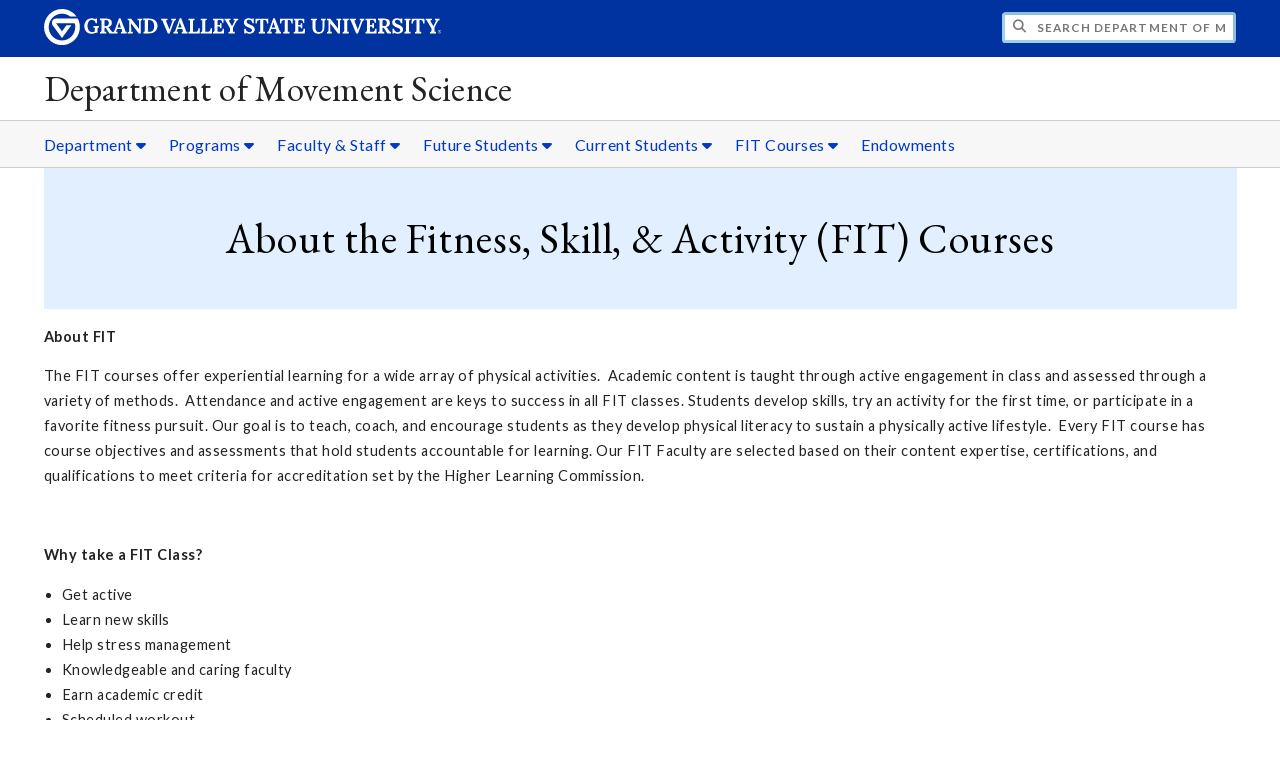

--- FILE ---
content_type: text/html;charset=UTF-8
request_url: https://www.gvsu.edu/move-sci/about-fit-92.htm
body_size: 4664
content:
<!DOCTYPE html>
<html lang="en">
	<head>
		<title>
	About FIT -
	Department of Movement Science - Grand Valley State University
</title>
<meta http-equiv="Content-Type" content="text/html; charset=utf-8" />
<meta name="viewport" content="width=device-width, initial-scale=1.0" />

	<meta name="category" content="content" />

	<meta name="description" content="FIT&#x20;courses&#x20;promote&#x20;physical&#x20;literacy&#x20;through&#x20;experiential&#x20;learning,&#x20;active&#x20;engagement,&#x20;and&#x20;skilled&#x20;coaching." />

	<meta name="homepage" content="no" />

	<meta name="title" content="About&#x20;FIT" />

	
	<meta name="robots" content="index,follow" />

<link rel="preconnect" href="https://fonts.googleapis.com">
<link rel="preconnect" href="https://fonts.gstatic.com" crossorigin>
<link rel="preload" href="https://fonts.googleapis.com/css2?family=EB+Garamond&family=Lato:wght@400;700&display=swap" as="style" onload="this.onload=null;this.rel='stylesheet'" />
<noscript>
	<link href="https://fonts.googleapis.com/css2?family=EB+Garamond&family=Lato:wght@400;700&display=swap" rel="stylesheet">
</noscript>

<link rel="preconnect" href="https&#x3a;&#x2f;&#x2f;www.gvsu.edu">
<link rel="preconnect" href="https&#x3a;&#x2f;&#x2f;www.gvsu.edu" crossorigin>
<link rel="preload" href="/cms4/skeleton/2/files/css/icons[1742408793].css" as="style" onload="this.onload=null;this.rel='stylesheet'" />
<link rel="preload" href="/cms4/skeleton/2/files/css/styles[1742408793].css" as="style" onload="this.onload=null;this.rel='stylesheet'" />
<noscript>
	<link href="/cms4/skeleton/2/files/css/icons[1742408793].css" rel="stylesheet">
	<link href="/cms4/skeleton/2/files/css/styles[1742408793].css" rel="stylesheet">
</noscript>


					
					<!-- Google Tag Manager -->
					<script>(function(w,d,s,l,i){w[l]=w[l]||[];w[l].push({'gtm.start':
					new Date().getTime(),event:'gtm.js'});var f=d.getElementsByTagName(s)[0],
					j=d.createElement(s),dl=l!='dataLayer'?'&l='+l:'';j.async=true;j.src=
					'https://www.googletagmanager.com/gtm.js?id='+i+dl;f.parentNode.insertBefore(j,f);
					})(window,document,'script','dataLayer','GTM-PTD73Q');</script>
					
					<script async src="https://apply.gvsu.edu/ping"></script>
				
<!--[if lte IE 8]>
	<script src="//cdnjs.cloudflare.com/ajax/libs/html5shiv/3.7.3/html5shiv.js"></script>
<![endif]-->
<script src="/cms4/skeleton/2/files/js/cms4.2.min[1732205311].js"></script> 
	<link rel="canonical" href="https://www.gvsu.edu/move-sci/about-fit-92.htm" /></head>
	<body>
		<div role="banner">
	<a href="#main" class="focus-inverted">Skip to main content</a>
	
	
	<div class="header">
		<div class="row content">
			<div class="col-5 col-sm-12 logo">
				<div class="col-12 col-sm-9">
					<h1>
						<a href="/">
							<!--[if lte IE 8|!IE]>
								<img src="/cms4/skeleton/2/files/img/gvsu_logo_white[0].png" alt="Grand Valley State University Logo" width="600" height="53" />
							<![endif]-->
							<!--[if gte IE 9|!IE]><!-->
								<img src="/cms4/skeleton/2/files/img/gvsu_logo_white[0].svg" alt="Grand Valley State University Logo" onerror="this.onerror=null;this.src='/cms4/skeleton/2/files/img/gvsu_logo_white.png'" width="600" height="53" />
							<!--<![endif]-->
							<span id="gv-logo-label" class="sr-only" aria-hidden="true">Grand Valley State University</span>
						</a>
					</h1>
				</div>
				
					<div class="hide-lg hide-md col-sm-3">
						<a href="cms-siteindex-index.htm" id="gv-hamburger" role="button" tabindex="0" aria-label="Menu">
							<span class="icon icon-bars" aria-hidden="true"></span>
						</a>
					</div>
				
			</div>
			<div class="col-7 col-sm-12 quick hide-print" style="display: block !important">
				<form class="search" action="/searchaction.htm" role="search">
					<input type="hidden" name="media" value="search" />
					<input type="hidden" name="path" value="/move-sci" />
					<input type="hidden" name="title" value="Department&#x20;of&#x20;Movement&#x20;Science" />
					<h2 class="sr-only">
						<label for="gv-search-input">Search Department&#x20;of&#x20;Movement&#x20;Science</label>
					</h2>
					<span class="icon icon-search" aria-hidden="true"></span>
					<input type="text" name="search" id="gv-search-input" size="25" maxlength="255" placeholder="Search Department&#x20;of&#x20;Movement&#x20;Science" />
					<button type="submit" class="btn btn-default sr-only" aria-hidden="true" tabindex="-1">Submit</button>
				</form>
			</div>
			<script>
				document.querySelector('.quick').style.display = '';
			</script>
		</div>
	</div>
	<div class="site">
		<div class="content">
			<h1 class="h2 serif color-black padding-none margin-none">
				<a href="/move-sci" class="color-black">
					Department of Movement Science
				</a>
			</h1>
		</div>
	</div>
	
		<div id="cms-navigation" class="navigation hide-sm hide-print">
			<div class="content">
				<div role="navigation">
	<ul>
		
					<li class="navigation-sub">
						<a href="./cms-siteindex-index.htm#8BAFDC4B-A2AC-FF0A-7C43312E3C5C0ED2" target="_self" aria-label="Department sub navigation">
							Department
							<span class="icon icon-caret-down" aria-hidden="true"></span>
						</a>
						<ul>
							
									<li>
										<a href="contact-us-2.htm" target="_self">
											Contact Information
										</a>
									</li>
								
									<li>
										<a href="strategic-plan-35.htm" target="_self">
											Strategic Plan
										</a>
									</li>
								
									<li>
										<a href="movement-science-newsletter-145.htm" target="_self">
											Movement Science Newsletter
										</a>
									</li>
								
									<li>
										<a href="https&#x3a;&#x2f;&#x2f;www.gvsu.edu&#x2f;hwmhouse&#x2f;" target="_self">
											Health, Wellness, and Movement House
										</a>
									</li>
								
									<li>
										<a href="award-recipients-232.htm" target="_self">
											Movement Science Awards
										</a>
									</li>
								
									<li>
										<a href="adjunct-faculty-resources-276.htm" target="_self">
											Adjunct Faculty Resources
										</a>
									</li>
								
						</ul>
					</li>
				
					<li class="navigation-sub">
						<a href="./cms-siteindex-index.htm#8C4EC707-D930-E03B-54C5D52A1CEA7620" target="_self" aria-label="Programs sub navigation">
							Programs
							<span class="icon icon-caret-down" aria-hidden="true"></span>
						</a>
						<ul>
							
									<li>
										<a href="https&#x3a;&#x2f;&#x2f;www.gvsu.edu&#x2f;exercisescience&#x2f;" target="_self">
											Exercise Science
										</a>
									</li>
								
									<li>
										<a href="https&#x3a;&#x2f;&#x2f;www.gvsu.edu&#x2f;physicaleducation&#x2f;" target="_self">
											Health and Physical Education
										</a>
									</li>
								
									<li>
										<a href="https&#x3a;&#x2f;&#x2f;www.gvsu.edu&#x2f;sportmanagement&#x2f;" target="_self">
											Sport Management
										</a>
									</li>
								
									<li>
										<a href="https&#x3a;&#x2f;&#x2f;www.gvsu.edu&#x2f;move-sci&#x2f;movement-science-minor-255.htm" target="_self">
											Movement Science Minor
										</a>
									</li>
								
						</ul>
					</li>
				
					<li class="navigation-sub">
						<a href="./cms-siteindex-index.htm#93A5652D-D963-FE8D-5255C4E85398AAE3" target="_self" aria-label="Faculty&#x20;&amp;&#x20;Staff sub navigation">
							Faculty &amp; Staff
							<span class="icon icon-caret-down" aria-hidden="true"></span>
						</a>
						<ul>
							
									<li>
										<a href="exercise-science-faculty-215.htm" target="_self">
											EXS Faculty
										</a>
									</li>
								
									<li>
										<a href="health-and-physical-education-faculty-220.htm" target="_self">
											HPE Faculty
										</a>
									</li>
								
									<li>
										<a href="sport-management-faculty-219.htm" target="_self">
											SPM Faculty
										</a>
									</li>
								
									<li>
										<a href="fit-faculty-216.htm" target="_self">
											FIT Faculty
										</a>
									</li>
								
									<li>
										<a href="emeritus-faculty-272.htm" target="_self">
											Emeritus Faculty
										</a>
									</li>
								
									<li>
										<a href="office-staff-3.htm" target="_self">
											Office Staff
										</a>
									</li>
								
						</ul>
					</li>
				
					<li class="navigation-sub">
						<a href="./cms-siteindex-index.htm#650550AA-A877-B894-C36A866C68C56AC6" target="_self" aria-label="Future&#x20;Students sub navigation">
							Future Students
							<span class="icon icon-caret-down" aria-hidden="true"></span>
						</a>
						<ul>
							
									<li>
										<a href="scholarships-awards-9.htm" target="_self">
											Scholarships
										</a>
									</li>
								
									<li>
										<a href="programs-263.htm" target="_self">
											Programs
										</a>
									</li>
								
									<li>
										<a href="careers-264.htm" target="_self">
											Careers
										</a>
									</li>
								
						</ul>
					</li>
				
					<li class="navigation-sub">
						<a href="./cms-siteindex-index.htm#6526DBCB-9BFA-4F04-28B8EDF7E09728CE" target="_self" aria-label="Current&#x20;Students sub navigation">
							Current Students
							<span class="icon icon-caret-down" aria-hidden="true"></span>
						</a>
						<ul>
							
									<li>
										<a href="graduation-help-143.htm" target="_self">
											Graduation Help
										</a>
									</li>
								
									<li>
										<a href="advising-265.htm" target="_self">
											Advising
										</a>
									</li>
								
									<li>
										<a href="scholarships-awards-9.htm" target="_self">
											Scholarships
										</a>
									</li>
								
									<li>
										<a href="registration-help-141.htm" target="_self">
											Registration Help
										</a>
									</li>
								
						</ul>
					</li>
				
					<li class="navigation-sub">
						<a href="./cms-siteindex-index.htm#A6007D41-EEA2-736E-15B48ABA8FAC653D" target="_self" aria-label="FIT&#x20;Courses sub navigation">
							FIT Courses
							<span class="icon icon-caret-down" aria-hidden="true"></span>
						</a>
						<ul>
							
									<li>
										<a href="about-fit-92.htm" target="_self">
											About FIT
										</a>
									</li>
								
									<li>
										<a href="frequently-asked-questions-in-fit-91.htm" target="_self">
											FAQ
										</a>
									</li>
								
									<li>
										<a href="fit-policies-90.htm" target="_self">
											Policies
										</a>
									</li>
								
									<li>
										<a href="fit-courses-offered-75.htm" target="_self">
											Courses Offered
										</a>
									</li>
								
						</ul>
					</li>
				
					<li>
						<a href="endowments-138.htm" target="_self">
							Endowments
						</a>
					</li>
				
	</ul>
</div>
			</div>
		</div>
	
</div><div role="main" id="main">
	
			<div id="cms-content">
				<div class="wrapper">
			
					<div class="content" style="padding-bottom:0;padding-top:0;">
						<div style="">
				
			
			<div class="row-gutter">
				

						<div class="col-12 col-sm-12 chunk-heading cms-chunk-class-center cms-chunk-class-highlight-blue">
							<div class="chunk-inner" style="padding-bottom:0;padding-top:0;">
								 
<h1 class="padding-none h1">
	About the Fitness, Skill, & Activity (FIT) Courses
</h1> 
							</div>
						</div>

						
			</div>
			
						</div>
					</div>
				
		</div>
		
		
		<div class="wrapper">
			
					<div class="content" style="padding-bottom:0;padding-top:0;">
						<div style="padding-bottom:1em;padding-top:1em;">
				
			
			<div class="row-gutter">
				

						<div class="col-12 col-sm-12 chunk-paragraph">
							<div class="chunk-inner" style="padding-bottom:0;padding-top:0;">
								<p><strong>About FIT</strong></p>

<p>The FIT courses offer experiential learning for a wide array of physical activities.&nbsp; Academic content is taught&nbsp;through active engagement in class and assessed through a variety of methods.&nbsp; Attendance and active engagement&nbsp;are keys to success in all FIT classes. Students&nbsp;develop&nbsp;skills, try an activity for the first time, or participate in a favorite fitness pursuit. Our&nbsp;goal is to teach,&nbsp;coach, and encourage students as they develop physical literacy&nbsp;to sustain a physically&nbsp;active&nbsp;lifestyle.&nbsp;&nbsp;Every&nbsp;FIT course&nbsp;has course objectives and assessments that hold students accountable for learning. Our FIT Faculty are selected based on their content expertise, certifications, and qualifications&nbsp;to&nbsp;meet criteria for accreditation&nbsp;set by&nbsp;the Higher Learning Commission.&nbsp;&nbsp;</p>

<p>&nbsp;</p>

<p><strong>Why take a FIT Class?</strong></p>

<ul>
	<li>Get&nbsp;active</li>
	<li>Learn new skills</li>
	<li>Help&nbsp;stress management</li>
	<li>Knowledgeable and caring faculty</li>
	<li>Earn&nbsp;academic credit</li>
	<li>Scheduled workout</li>
	<li>Meet new friends</li>
	<li>Connect with peers</li>
	<li>Increase&nbsp;focus for other academic studies</li>
</ul>

<p>&nbsp;</p>

<p><strong>Accessibility</strong></p>

<p>The Movement Science Department strives to make our FIT courses accessible to all students. If you have questions or would like to receive additional information about accessibility or modifications, please contact the FIT&nbsp;Course Coordinator, Karol Tiemersma, for more information at&nbsp;<a href="/cdn-cgi/l/email-protection#9ce8f5f9f1f9eeeff7dcfbeaefe9b2f9f8e9"><span class="__cf_email__" data-cfemail="e6928f838b8394958da681909593c8838293">[email&#160;protected]</span></a> or 616-331-8890.</p>

							</div>
						</div>

						
			</div>
			
						</div>
					</div>
				
		</div>
		
		
		<div class="wrapper">
			
					<div class="content" style="padding-bottom:0;padding-top:0;">
						<div style="padding-bottom:1em;padding-top:1em;">
				
			
			<div class="row-gutter">
				
						<div class="col-4 hide-sm">
							
						</div>
					
						<div class="col-4 hide-sm">
							
						</div>
					
						<div class="col-4 hide-sm">
							
						</div>
					
			</div>
			
						</div>
					</div>
				
		</div>
		
		
		<div class="wrapper">
			
					<div class="content" style="padding-bottom:0;padding-top:0;">
						<div style="padding-bottom:1em;padding-top:1em;">
				
			
			<div class="row-gutter">
				
						<div class="col-3 hide-sm">
							
						</div>
					
						<div class="col-3 hide-sm">
							
						</div>
					
						<div class="col-3 hide-sm">
							
						</div>
					
						<div class="col-3 hide-sm">
							
						</div>
					
			</div>
			
						</div>
					</div>
				
		</div>
		
		
		<div class="wrapper">
			
					<div class="content" style="padding-bottom:0;padding-top:0;">
						<div style="padding-bottom:1em;padding-top:1em;">
				
			
			<div class="row-gutter">
				
						<div class="col-4 hide-sm">
							
						</div>
					
						<div class="col-4 hide-sm">
							
						</div>
					
						<div class="col-4 hide-sm">
							
						</div>
					
			</div>
			
						</div>
					</div>
				
		</div>
			</div>
		
	<div class="content">
		
			<div class="hide-print">
				<br />
				<hr />
				
			<div class="row">
				<div class="col-6">
					
							<span class="text-muted">
								Page last modified January 8, 2026
							</span>
						
				</div>
				<div class="col-6 text-right">
					
							<a href="cms-problem-index.htm?url=about-fit-92.htm" class="cms-report-problem" rel="nofollow">Report a problem with this page</a>
						
				</div>
			</div>
		
			</div>
		
	</div>
</div><div role="contentinfo">
	
		<div class="footer hide-print">
			<div class="content">
				<h1 class="sr-only">Footer</h1>
				<div class="row-flex">
					
						<div class="flex-item">
							<h2 class="sr-only">
								Address
							</h2>
							
									<p class="vcard">
										<span class="adr">
											
													<span class="fn">Movement Science Department</span>
													<br />
												
													<span class="street-address">10807 North Campus Drive</span>
													<br />
												
													<span class="street-address">4400 KHS</span>
													<br />
												
													<span class="locality">Allendale</span>,
												
													<span class="region">Michigan</span>
												
													<span class="postal-code&#x20;">49401</span>
													<br />
												
										</span>
									</p>
									
						</div>
					
						<div class="flex-item">
							<h2 class="sr-only">
								Contact
							</h2>
							
									<p class="vcard">
										
												<span class="tel">
													<span class="value">
														<a href="tel:&#x28;616&#x29;&#x20;331-3515">&#x28;616&#x29; 331-3515</a>
													</span>
													
												</span>
												<br />
											
												<a href="/cdn-cgi/l/email-protection#204d4f564445505406035814101b475653550e454455" class="email">movdept&#x40;gvsu.edu</a>
												<br />
											
									</p>
									
								<br class="hide-lg hide-md" />
							
						</div>
					
						<div class="flex-item">
							<h2 class="sr-only">
								Hours
							</h2>
							
									<p>
										Monday - Friday 8 a.m. to 5 p.m.
											<br/>
										
									</p>
									
								<br class="hide-lg" />
							
						</div>
					
						<div class="flex-item">
							<h2 class="sr-only">
								Social Media
							</h2>
							
									<p>
										
											<a href="https&#x3a;&#x2f;&#x2f;www.facebook.com&#x2f;GVSUmovsci" aria-label="Facebook" class="text-nodecoration" target="_blank">
												<span class="fa-stack fa-lg">
													<span class="far fa-square fa-stack-2x"></span>
													<span class="fab fa-facebook fa-stack-1x"></span>
												</span>
												<span class="sr-only">https&#x3a;&#x2f;&#x2f;www.facebook.com&#x2f;GVSUmovsci</span>
											</a>
										
											<a href="https&#x3a;&#x2f;&#x2f;www.instagram.com&#x2f;gvsumovementscience" aria-label="Instagram" class="text-nodecoration" target="_blank">
												<span class="fa-stack fa-lg">
													<span class="far fa-square fa-stack-2x"></span>
													<span class="fab fa-instagram fa-stack-1x"></span>
												</span>
												<span class="sr-only">https&#x3a;&#x2f;&#x2f;www.instagram.com&#x2f;gvsumovementscience</span>
											</a>
										
											<a href="https&#x3a;&#x2f;&#x2f;www.instagram.com&#x2f;gvsufitclasses" aria-label="Instagram" class="text-nodecoration" target="_blank">
												<span class="fa-stack fa-lg">
													<span class="far fa-square fa-stack-2x"></span>
													<span class="fab fa-instagram fa-stack-1x"></span>
												</span>
												<span class="sr-only">https&#x3a;&#x2f;&#x2f;www.instagram.com&#x2f;gvsufitclasses</span>
											</a>
										
											<a href="https&#x3a;&#x2f;&#x2f;www.instagram.com&#x2f;gvsu_fit" aria-label="Instagram" class="text-nodecoration" target="_blank">
												<span class="fa-stack fa-lg">
													<span class="far fa-square fa-stack-2x"></span>
													<span class="fab fa-instagram fa-stack-1x"></span>
												</span>
												<span class="sr-only">https&#x3a;&#x2f;&#x2f;www.instagram.com&#x2f;gvsu_fit</span>
											</a>
										
											<a href="https&#x3a;&#x2f;&#x2f;twitter.com&#x2f;GvsuMovSci" aria-label="X" class="text-nodecoration" target="_blank">
												<span class="fa-stack fa-lg">
													<span class="far fa-square fa-stack-2x"></span>
													<span class="fab fa-twitter fa-stack-1x"></span>
												</span>
												<span class="sr-only">https&#x3a;&#x2f;&#x2f;twitter.com&#x2f;GvsuMovSci</span>
											</a>
										
									</p>
									
						</div>
					
				</div>
			</div>
		</div>
		<div class="bottom hide-print">
		<div class="content">
			<div class="row-gutter">
				<div class="col-12 legal">
					<h2 class="sr-only">Legal</h2>
					<ul>
						<li>
							<a href="/antidiscriminationstatement.htm"><span class="hide-sm hide-md">GVSU is an </span>A/EO Institution</a>
						</li>
						<li>
							<a href="/privacystatement.htm">Privacy Policy</a>
						</li>
						<li>
							<a href="/disclosures">Disclosures</a>
						</li>
						<li>
							<span class="hide-sm hide-md">Copyright </span>&copy; 2026 GVSU
						</li>
					</ul>
				</div>
			</div>
		</div>
	</div>
</div>

	<script data-cfasync="false" src="/cdn-cgi/scripts/5c5dd728/cloudflare-static/email-decode.min.js"></script></body>
</html> 

--- FILE ---
content_type: text/css
request_url: https://tags.srv.stackadapt.com/sa.css
body_size: -11
content:
:root {
    --sa-uid: '0-f75c8d23-05d3-5524-7077-2bd8cbfb155c';
}